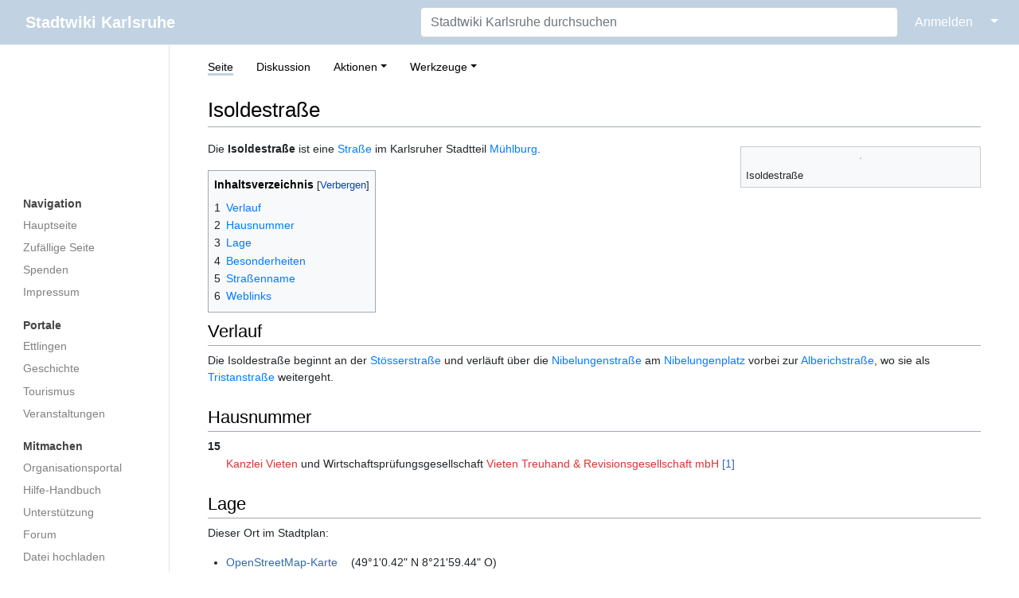

--- FILE ---
content_type: text/html; charset=UTF-8
request_url: https://ka.stadtwiki.net/Isoldestra%C3%9Fe
body_size: 22586
content:
<!DOCTYPE html>
<html class="client-nojs" lang="de-x-formal" dir="ltr">
<head>
<meta charset="UTF-8"/>
<title>Isoldestraße – Stadtwiki Karlsruhe</title>
<script>document.documentElement.className="client-js";RLCONF={"wgBreakFrames":true,"wgSeparatorTransformTable":[",\t.",".\t,"],"wgDigitTransformTable":["",""],"wgDefaultDateFormat":"dmy","wgMonthNames":["","Januar","Februar","März","April","Mai","Juni","Juli","August","September","Oktober","November","Dezember"],"wgRequestId":"e6f4e2ed2ee7ec1bbadec3e7","wgCSPNonce":false,"wgCanonicalNamespace":"","wgCanonicalSpecialPageName":false,"wgNamespaceNumber":0,"wgPageName":"Isoldestraße","wgTitle":"Isoldestraße","wgCurRevisionId":570245,"wgRevisionId":570245,"wgArticleId":10878,"wgIsArticle":true,"wgIsRedirect":false,"wgAction":"view","wgUserName":null,"wgUserGroups":["*"],"wgCategories":["Straße (Mühlburg)"],"wgPageContentLanguage":"de-formal","wgPageContentModel":"wikitext","wgRelevantPageName":"Isoldestraße","wgRelevantArticleId":10878,"wgIsProbablyEditable":false,"wgRelevantPageIsProbablyEditable":false,"wgRestrictionEdit":[],"wgRestrictionMove":[],"wgMFDisplayWikibaseDescriptions":{"search":false,"nearby":false,"watchlist":false,"tagline":false}};
RLSTATE={"site.styles":"ready","user.styles":"ready","user":"ready","user.options":"loading","skins.medik.responsive":"ready","skins.medik":"ready"};RLPAGEMODULES=["site","mediawiki.page.ready","mediawiki.toc","skins.medik.js"];</script>
<script>(RLQ=window.RLQ||[]).push(function(){mw.loader.implement("user.options@12s5i",function($,jQuery,require,module){mw.user.tokens.set({"patrolToken":"+\\","watchToken":"+\\","csrfToken":"+\\"});});});</script>
<link rel="stylesheet" href="/w/load.php?lang=de-formal&amp;modules=skins.medik%7Cskins.medik.responsive&amp;only=styles&amp;skin=medik"/>
<script async="" src="/w/load.php?lang=de-formal&amp;modules=startup&amp;only=scripts&amp;raw=1&amp;skin=medik"></script>
<meta name="ResourceLoaderDynamicStyles" content=""/>
<link rel="stylesheet" href="/w/load.php?lang=de-formal&amp;modules=site.styles&amp;only=styles&amp;skin=medik"/>
<meta name="generator" content="MediaWiki 1.39.17"/>
<meta name="format-detection" content="telephone=no"/>
<meta name="theme-color" content="#c1d2e2"/>
<meta name="viewport" content="width=device-width, initial-scale=1"/>
<link rel="apple-touch-icon" href="/w/apple-touch-icon.png"/>
<link rel="icon" href="/w/favicon.ico"/>
<link rel="search" type="application/opensearchdescription+xml" href="/w/opensearch_desc.php" title="Stadtwiki Karlsruhe (de-formal)"/>
<link rel="EditURI" type="application/rsd+xml" href="https://ka.stadtwiki.net/w/api.php?action=rsd"/>
<link rel="license" href="https://creativecommons.org/licenses/by-nc-sa/2.0/"/>
<link rel="alternate" type="application/atom+xml" title="Atom-Feed für „Stadtwiki Karlsruhe“" href="/w/index.php?title=Spezial:Letzte_%C3%84nderungen&amp;feed=atom"/>
<link rel="canonical" href="https://ka.stadtwiki.net/Isoldestra%C3%9Fe"/>
</head>
<body class="mediawiki ltr sitedir-ltr mw-hide-empty-elt ns-0 ns-subject page-Isoldestraße rootpage-Isoldestraße skin-medik action-view skin--responsive"><style>:root {--medik: #c1d2e2;}</style>
<div id="mw-wrapper">

	<!-- navbar -->
	<div id="mw-navbar" role="navigation" class="navbar navbar-expand-lg navbar-light d-flex justify-content-between bg-ws">
		<div id="mw-navbar-left">
			<div id="p-logo" class="mw-portlet" role="banner"><span class="mw-hamb"></span><a id="p-banner" class="mw-wiki-title navbar-brand" href="/Hauptseite" title="Hauptseite"><span class="mw-desktop-sitename">Stadtwiki Karlsruhe</span> <span class="mw-mobile-sitename">Stadtwiki Karlsruhe</span></a></div>
		</div>
		<div class="dropdown" id="mw-navbar-right">
			<form action="/w/index.php" role="search" class="mw-portlet form-inline my-lg-0" id="p-search"><input type="hidden" value="Spezial:Suche" name="title"/><h3 hidden=""><label for="searchInput">Suche</label></h3><input type="search" name="search" placeholder="Stadtwiki Karlsruhe durchsuchen" aria-label="Stadtwiki Karlsruhe durchsuchen" autocapitalize="sentences" title="Stadtwiki Karlsruhe durchsuchen [f]" accesskey="f" id="searchInput" class="form-control mr-sm-2"/><input class="searchButton btn btn-outline-dark my-2 my-sm-0" type="submit" name="go" title="Gehe direkt zu der Seite mit genau diesem Namen, falls sie vorhanden ist." hidden="" id="searchGoButton" value="Seite"/></form><div id="user-tools" class="btn-group"><div class="profile-icon"></div><a href="/w/index.php?title=Spezial:Anmelden&amp;returnto=Isoldestra%C3%9Fe"><button class="btn btn-link" type="submit">Anmelden</button></a><button class="btn btn-link dropdown-toggle dropdown-toggle-split" type="button" data-toggle="dropdown" aria-haspopup="true" aria-expanded="false"><span class="sr-only">&darr;</span></button><div class="dropdown-menu dropdown-menu-right"><div role="navigation" id="p-personal" title="Benutzermenü" aria-labelledby="p-personal-label" class="mw-portlet"><a id="p-personal-label" lang="de-x-formal" dir="ltr" class="nav-link disabled" href="#" role="button">Meine Werkzeuge</a><div class="mw-portlet-body"><ul lang="de-x-formal" dir="ltr"><li id="pt-createaccount" class="mw-list-item"><a href="/w/index.php?title=Spezial:Benutzerkonto_anlegen&amp;returnto=Isoldestra%C3%9Fe" title="Wir ermutigen Sie dazu, ein Benutzerkonto zu erstellen und sich anzumelden. Es ist jedoch nicht zwingend erforderlich.">Benutzerkonto erstellen</a></li><li id="pt-login" class="mw-list-item"><a href="/w/index.php?title=Spezial:Anmelden&amp;returnto=Isoldestra%C3%9Fe" title="Sich anzumelden wird gerne gesehen, ist jedoch nicht zwingend erforderlich. [o]" accesskey="o">Anmelden</a></li></ul></div></div></div></div>
		</div>
	</div>

	<!-- sidebar and main content wrapper -->
	<div class="container-fluid" id="mw-main-container">
		<div class="row">

			<!-- navigation sidebar -->
			<div id="mw-navigation" role="navigation" class="col-12 col-md-3 col-xl-2" style="font-size: 0.9em;">
				<nav class="nav flex-column">
					<h2>
						Navigationsmenü
					</h2>
					<div id="site-navigation">
						<div class="mw-wiki-navigation-logo"><a class="mw-wiki-logo" style="" href="/Hauptseite"></a></div><div role="navigation" id="p-Navigation" aria-labelledby="p-Navigation-label" class="mw-portlet"><a id="p-Navigation-label" lang="de-x-formal" dir="ltr" class="nav-link disabled" href="#" role="button">Navigation</a><div class="mw-portlet-body"><ul lang="de-x-formal" dir="ltr"><li id="n-mainpage" class="mw-list-item"><a href="/Hauptseite" class="nav-link" title="Hauptseite anzeigen [z]" accesskey="z">Hauptseite</a></li><li id="n-randompage" class="mw-list-item"><a href="/Spezial:Zuf%C3%A4llige_Seite" class="nav-link" title="Zufällige Seite aufrufen [x]" accesskey="x">Zufällige Seite</a></li><li id="n-Spenden" class="mw-list-item"><a href="/Stadtwiki:Spenden" class="nav-link">Spenden</a></li><li id="n-Impressum" class="mw-list-item"><a href="/Stadtwiki:Impressum" class="nav-link">Impressum</a></li></ul></div></div><div role="navigation" id="p-Portale" aria-labelledby="p-Portale-label" class="mw-portlet"><a id="p-Portale-label" lang="de-x-formal" dir="ltr" class="nav-link disabled" href="#" role="button">Portale</a><div class="mw-portlet-body"><ul lang="de-x-formal" dir="ltr"><li id="n-Ettlingen" class="mw-list-item"><a href="/Portal:Ettlingen" class="nav-link">Ettlingen</a></li><li id="n-Geschichte" class="mw-list-item"><a href="/Portal:Geschichte" class="nav-link">Geschichte</a></li><li id="n-Tourismus" class="mw-list-item"><a href="/Portal:Tourismus" class="nav-link">Tourismus</a></li><li id="n-Veranstaltungen" class="mw-list-item"><a href="/Portal:Veranstaltungen" class="nav-link">Veranstaltungen</a></li></ul></div></div><div role="navigation" id="p-Mitmachen" aria-labelledby="p-Mitmachen-label" class="mw-portlet"><a id="p-Mitmachen-label" lang="de-x-formal" dir="ltr" class="nav-link disabled" href="#" role="button">Mitmachen</a><div class="mw-portlet-body"><ul lang="de-x-formal" dir="ltr"><li id="n-Organisationsportal" class="mw-list-item"><a href="/Stadtwiki:Portal" class="nav-link">Organisationsportal</a></li><li id="n-Hilfe-Handbuch" class="mw-list-item"><a href="/Hilfe:Portal" class="nav-link">Hilfe-Handbuch</a></li><li id="n-Unterstützung" class="mw-list-item"><a href="/Stadtwiki:Unterst%C3%BCtzung" class="nav-link">Unterstützung</a></li><li id="n-Forum" class="mw-list-item"><a href="/Stadtwiki:Forum" class="nav-link">Forum</a></li><li id="n-Datei-hochladen" class="mw-list-item"><a href="/Spezial:Hochladen" class="nav-link">Datei hochladen</a></li><li id="n-recentchanges" class="mw-list-item"><a href="/Spezial:Letzte_%C3%84nderungen" class="nav-link" title="Liste der letzten Änderungen in diesem Wiki [r]" accesskey="r">Letzte Änderungen</a></li></ul></div></div><div role="navigation" id="p-Sonstiges" aria-labelledby="p-Sonstiges-label" class="mw-portlet"><a id="p-Sonstiges-label" lang="de-x-formal" dir="ltr" class="nav-link disabled" href="#" role="button">Sonstiges</a><div class="mw-portlet-body"><ul lang="de-x-formal" dir="ltr"><li id="n-Spezialseiten" class="mw-list-item"><a href="/Spezial:Spezialseiten" class="nav-link">Spezialseiten</a></li></ul></div></div>
					</div>
				</nav>
			</div>

			<!-- main content -->
			<div class="col-12 col-md-9 col-xl-10 py-md-3 px-md-5">
				
				
				<aside><div class="d-flex flex-row"><div role="navigation" id="p-namespaces" aria-labelledby="p-namespaces-label" class="mw-portlet"><a id="p-namespaces-label" lang="de-x-formal" dir="ltr" class="nav-link disabled" href="#" role="button">Namensräume</a><div class="mw-portlet-body"><div lang="de-x-formal" dir="ltr"><span id="ca-nstab-main" class="selected mw-list-item"><a href="/Isoldestra%C3%9Fe" title="Seiteninhalt anzeigen [c]" accesskey="c">Seite</a></span><span id="ca-talk" class="new mw-list-item"><a href="/w/index.php?title=Diskussion:Isoldestra%C3%9Fe&amp;action=edit&amp;redlink=1" rel="discussion" title="Diskussion zum Seiteninhalt (Seite nicht vorhanden) [t]" accesskey="t">Diskussion</a></span></div></div></div><div class="dropdown"><a class="dropdown-toggle" role="button" data-toggle="dropdown" data-display="static" aria-haspopup="true" aria-expanded="false">Aktionen</a><div class="dropdown-menu dropdown-menu-right"><div role="navigation" id="p-views" aria-labelledby="p-views-label" class="mw-portlet"><a id="p-views-label" lang="de-x-formal" dir="ltr" class="nav-link disabled" href="#" role="button">Ansichten</a><div class="mw-portlet-body"><ul lang="de-x-formal" dir="ltr"><li id="ca-view" class="selected mw-list-item"><a href="/Isoldestra%C3%9Fe" class="dropdown-item">Lesen</a></li><li id="ca-viewsource" class="mw-list-item"><a href="/w/index.php?title=Isoldestra%C3%9Fe&amp;action=edit" class="dropdown-item" title="Diese Seite ist geschützt. Ihr Quelltext kann dennoch angesehen und kopiert werden. [e]" accesskey="e">Quelltext anzeigen</a></li><li id="ca-history" class="mw-list-item"><a href="/w/index.php?title=Isoldestra%C3%9Fe&amp;action=history" class="dropdown-item" title="Frühere Versionen dieser Seite listen [h]" accesskey="h">Versionsgeschichte</a></li></ul></div></div></div></div><div class="dropdown"><a class="dropdown-toggle" role="button" data-toggle="dropdown" data-display="static" aria-haspopup="true" aria-expanded="false">Werkzeuge</a><div class="dropdown-menu dropdown-menu-right"><div role="navigation" id="p-tb" aria-labelledby="p-tb-label" class="mw-portlet"><a id="p-tb-label" lang="de-x-formal" dir="ltr" class="nav-link disabled" href="#" role="button">Werkzeuge</a><div class="mw-portlet-body"><ul lang="de-x-formal" dir="ltr"><li id="t-whatlinkshere" class="mw-list-item"><a href="/Spezial:Linkliste/Isoldestra%C3%9Fe" class="dropdown-item" title="Liste aller Seiten, die hierher verlinken [j]" accesskey="j">Links auf diese Seite</a></li><li id="t-recentchangeslinked" class="mw-list-item"><a href="/Spezial:%C3%84nderungen_an_verlinkten_Seiten/Isoldestra%C3%9Fe" rel="nofollow" class="dropdown-item" title="Letzte Änderungen an Seiten, die von hier verlinkt sind [k]" accesskey="k">Änderungen an verlinkten Seiten</a></li><li id="t-specialpages" class="mw-list-item"><a href="/Spezial:Spezialseiten" class="dropdown-item" title="Liste aller Spezialseiten [q]" accesskey="q">Spezialseiten</a></li><li id="t-print" class="mw-list-item"><a href="javascript:print();" rel="alternate" class="dropdown-item" title="Druckansicht dieser Seite [p]" accesskey="p">Druckversion</a></li><li id="t-permalink" class="mw-list-item"><a href="/w/index.php?title=Isoldestra%C3%9Fe&amp;oldid=570245" class="dropdown-item" title="Dauerhafter Link zu dieser Seitenversion">Permanenter Link</a></li><li id="t-info" class="mw-list-item"><a href="/w/index.php?title=Isoldestra%C3%9Fe&amp;action=info" class="dropdown-item" title="Weitere Informationen über diese Seite">Seiten­­informationen</a></li><li id="t-cite" class="mw-list-item"><a href="/w/index.php?title=Spezial:Zitierhilfe&amp;page=Isoldestra%C3%9Fe&amp;id=570245&amp;wpFormIdentifier=titleform" class="dropdown-item" title="Hinweise, wie diese Seite zitiert werden kann">Seite zitieren</a></li></ul></div></div></div></div></div></aside>
				<div class="mw-body" id="content" style="font-size: 0.9em;" role="main">
					<div class="mw-indicators">
</div>

					<h1 id="firstHeading" class="firstHeading" lang=""><span class="mw-page-title-main">Isoldestraße</span></h1>
					<div id="siteSub">Aus dem Stadtwiki Karlsruhe:</div>
					<div class="mw-body-content" id="bodyContent">
							<div id="contentSub">
								
								<p></p>
							</div>
							<div id="mw-content-text" class="mw-body-content mw-content-ltr" lang="de-x-formal" dir="ltr"><div class="mw-parser-output"><div class="thumb tright"><div class="thumbinner" style="width:302px;"><a href="/Datei:Isoldestrasse.jpg" class="image"><img alt="" src="/w/thumb.php?f=Isoldestrasse.jpg&amp;width=300" decoding="async" loading="lazy" width="300" height="501" class="thumbimage" srcset="/w/thumb.php?f=Isoldestrasse.jpg&amp;width=450 1.5x, /w/thumb.php?f=Isoldestrasse.jpg&amp;width=600 2x" /></a>  <div class="thumbcaption"><div class="magnify"><a href="/Datei:Isoldestrasse.jpg" class="internal" title="vergrößern"></a></div>Isoldestraße</div></div></div>
<p>Die <b>Isoldestraße</b> ist eine <a href="/Stra%C3%9Fe" title="Straße">Straße</a> im Karlsruher Stadtteil <a href="/M%C3%BChlburg" title="Mühlburg">Mühlburg</a>.
</p>
<div id="toc" class="toc" role="navigation" aria-labelledby="mw-toc-heading"><input type="checkbox" role="button" id="toctogglecheckbox" class="toctogglecheckbox" style="display:none" /><div class="toctitle" lang="de-x-formal" dir="ltr"><h2 id="mw-toc-heading">Inhaltsverzeichnis</h2><span class="toctogglespan"><label class="toctogglelabel" for="toctogglecheckbox"></label></span></div>
<ul>
<li class="toclevel-1 tocsection-1"><a href="#Verlauf"><span class="tocnumber">1</span> <span class="toctext">Verlauf</span></a></li>
<li class="toclevel-1 tocsection-2"><a href="#Hausnummer"><span class="tocnumber">2</span> <span class="toctext">Hausnummer</span></a></li>
<li class="toclevel-1 tocsection-3"><a href="#Lage"><span class="tocnumber">3</span> <span class="toctext">Lage</span></a></li>
<li class="toclevel-1 tocsection-4"><a href="#Besonderheiten"><span class="tocnumber">4</span> <span class="toctext">Besonderheiten</span></a></li>
<li class="toclevel-1 tocsection-5"><a href="#Straßenname"><span class="tocnumber">5</span> <span class="toctext">Straßenname</span></a></li>
<li class="toclevel-1 tocsection-6"><a href="#Weblinks"><span class="tocnumber">6</span> <span class="toctext">Weblinks</span></a></li>
</ul>
</div>

<h2><span class="mw-headline" id="Verlauf">Verlauf</span></h2>
<p>Die Isoldestraße  beginnt an der <a href="/St%C3%B6sserstra%C3%9Fe" title="Stösserstraße">Stösserstraße</a> und verläuft über die <a href="/Nibelungenstra%C3%9Fe" title="Nibelungenstraße">Nibelungenstraße</a> am <a href="/Nibelungenplatz" title="Nibelungenplatz">Nibelungenplatz</a> vorbei zur <a href="/Alberichstra%C3%9Fe" title="Alberichstraße">Alberichstraße</a>, wo sie als <a href="/Tristanstra%C3%9Fe" title="Tristanstraße">Tristanstraße</a> weitergeht.
</p>
<h2><span class="mw-headline" id="Hausnummer">Hausnummer</span></h2>
<dl><dt>15</dt>
<dd><a href="/w/index.php?title=Kanzlei_Vieten&amp;action=edit&amp;redlink=1" class="new" title="Kanzlei Vieten (Seite nicht vorhanden)">Kanzlei Vieten</a> und Wirtschaftsprüfungsgesellschaft&#160;<a href="/w/index.php?title=Vieten_Treuhand_%26_Revisionsgesellschaft_mbH&amp;action=edit&amp;redlink=1" class="new" title="Vieten Treuhand &amp; Revisionsgesellschaft mbH (Seite nicht vorhanden)">Vieten Treuhand &amp; Revisionsgesellschaft mbH</a> <a class="external autonumber" href="http://kanzlei-vieten.de">[1]</a></dd></dl>
<h2><span class="mw-headline" id="Lage">Lage</span></h2>
<p>Dieser Ort im Stadtplan: 
</p>
<ul><li><a class="external text" href="https://www.openstreetmap.org/?lat=49.016782&amp;lon=8.366512&amp;mlat=49.016782&amp;mlon=8.366512&amp;zoom=16">OpenStreetMap-Karte</a> (49°1'0.42" N 8°21'59.44" O)</li>
<li><a class="external text" href="https://geoportal.karlsruhe.de/stadtplan/?marker=8.366512%2C49.016782">Karlsruher Onlinestadtplan</a></li>
<li><a class="external text" href="http://www.yellowmap.de/Partners/KaStadtwiki/Map.aspx?lat=49.016782&amp;lon=8.366512&amp;bbox=2000&amp;page=Isoldestra%C3%9Fe">Yellowmap-Stadtwikiplan</a></li></ul>
<h2><span class="mw-headline" id="Besonderheiten">Besonderheiten</span></h2>
<p><a href="/Datei:Zone30.png" class="image" title="Maximal zulässige Höchstgeschwindigkeit 30 Km/h"><img alt="Maximal zulässige Höchstgeschwindigkeit 30 Km/h" src="/w/images/a/aa/Zone30.png" decoding="async" loading="lazy" width="50" height="60" /></a>
</p>
<h2><span id="Stra.C3.9Fenname"></span><span class="mw-headline" id="Straßenname">Straßenname</span></h2>
<p>Die Straße wurde <a href="/1927" title="1927">1927</a> nach der Sagengestalt Isolde benannt.
</p>
<h2><span class="mw-headline" id="Weblinks">Weblinks</span></h2>
<ul><li>Die deutschsprachige Wikipedia zum Thema <a class="external text" href="https://de.wikipedia.org/wiki/Tristan_und_Isolde">„Tristan und Isolde“</a></li></ul>
<!-- 
NewPP limit report
Cached time: 20260114233136
Cache expiry: 1209600
Reduced expiry: false
Complications: [show‐toc]
CPU time usage: 0.084 seconds
Real time usage: 0.085 seconds
Preprocessor visited node count: 84/1000000
Post‐expand include size: 1030/2097152 bytes
Template argument size: 241/2097152 bytes
Highest expansion depth: 5/100
Expensive parser function count: 0/500
Unstrip recursion depth: 0/20
Unstrip post‐expand size: 0/5000000 bytes
-->
<!--
Transclusion expansion time report (%,ms,calls,template)
100.00%    4.000      1 -total
 57.75%    2.310      1 Vorlage:Stadtplan
 20.62%    0.825      1 Vorlage:Zone30
 17.88%    0.715      1 Vorlage:Wikipedia-de
-->

<!-- Saved in parser cache with key 3983620130316:pcache:idhash:10878-0!canonical and timestamp 20260114233136 and revision id 570245.
 -->
</div></div>
							<div class="visualClear"></div>
							<div class="printfooter">Abgerufen von „<a dir="ltr" href="https://ka.stadtwiki.net/w/index.php?title=Isoldestraße&amp;oldid=570245">https://ka.stadtwiki.net/w/index.php?title=Isoldestraße&amp;oldid=570245</a>“</div>
							<div id="catlinks" class="catlinks" data-mw="interface"><div id="mw-normal-catlinks" class="mw-normal-catlinks"><a href="/Spezial:Kategorien" title="Spezial:Kategorien">Kategorie</a>: <ul><li><a href="/Kategorie:Stra%C3%9Fe_(M%C3%BChlburg)" title="Kategorie:Straße (Mühlburg)">Straße (Mühlburg)</a></li></ul></div></div>
					</div>
					
				</div>
			</div>

		</div>
	</div>

	<div id="footer" class="mw-footer" role="contentinfo" lang="de-x-formal" dir="ltr"><ul id="footer-icons"><li id="footer-copyrightico" class="footer-icons"><a href="https://creativecommons.org/licenses/by-nc-sa/2.0/"><img src="/w/resources/assets/licenses/cc-by-nc-sa.png" alt="Attribution-NonCommercial-ShareAlike-Lizenz. ( Bilder ausgeschlossen )" width="88" height="31" loading="lazy"/></a></li><li id="footer-poweredbyico" class="footer-icons"><a href="https://www.mediawiki.org/"><img src="/w/resources/assets/poweredby_mediawiki_88x31.png" alt="Powered by MediaWiki" srcset="/w/resources/assets/poweredby_mediawiki_132x47.png 1.5x, /w/resources/assets/poweredby_mediawiki_176x62.png 2x" width="88" height="31" loading="lazy"/></a></li></ul><div id="footer-list"><ul id="footer-info"><li id="footer-info-lastmod"> Diese Seite wurde zuletzt am 13. März 2023 um 06:59 Uhr bearbeitet.</li><li id="footer-info-copyright">Der Inhalt ist verfügbar unter der Lizenz <a class="external" href="https://creativecommons.org/licenses/by-nc-sa/2.0/">Attribution-NonCommercial-ShareAlike-Lizenz. ( Bilder ausgeschlossen )</a>, sofern nicht anders angegeben.</li><li id="footer-info-0">Diese Seite wurde bisher 5.041 mal abgerufen.</li></ul><ul id="footer-places"><li id="footer-places-privacy"><a href="/Stadtwiki:Impressum">Impressum</a></li><li id="footer-places-about"><a href="/Stadtwiki:%C3%9Cber_Stadtwiki">Über das Stadtwiki Karlsruhe</a></li><li id="footer-places-disclaimer"><a href="/Stadtwiki:Lizenzbestimmungen#Haftungsausschluss">Haftungsausschluss</a></li><li id="footer-places-dataprotection"><a href="https://ka.stadtwiki.net/Stadtwiki:Datenschutz">Datenschutz</a></li><li id="footer-places-mobileview"><a href="https://ka.stadtwiki.net/w/index.php?title=Isoldestra%C3%9Fe&amp;mobileaction=toggle_view_mobile" class="noprint stopMobileRedirectToggle">Mobile Ansicht</a></li></ul></div><div class="visualClear"></div></div>
</div>
<script>(RLQ=window.RLQ||[]).push(function(){mw.config.set({"wgPageParseReport":{"limitreport":{"cputime":"0.084","walltime":"0.085","ppvisitednodes":{"value":84,"limit":1000000},"postexpandincludesize":{"value":1030,"limit":2097152},"templateargumentsize":{"value":241,"limit":2097152},"expansiondepth":{"value":5,"limit":100},"expensivefunctioncount":{"value":0,"limit":500},"unstrip-depth":{"value":0,"limit":20},"unstrip-size":{"value":0,"limit":5000000},"timingprofile":["100.00%    4.000      1 -total"," 57.75%    2.310      1 Vorlage:Stadtplan"," 20.62%    0.825      1 Vorlage:Zone30"," 17.88%    0.715      1 Vorlage:Wikipedia-de"]},"cachereport":{"timestamp":"20260114233136","ttl":1209600,"transientcontent":false}}});mw.config.set({"wgBackendResponseTime":151});});</script>
</body>
</html>